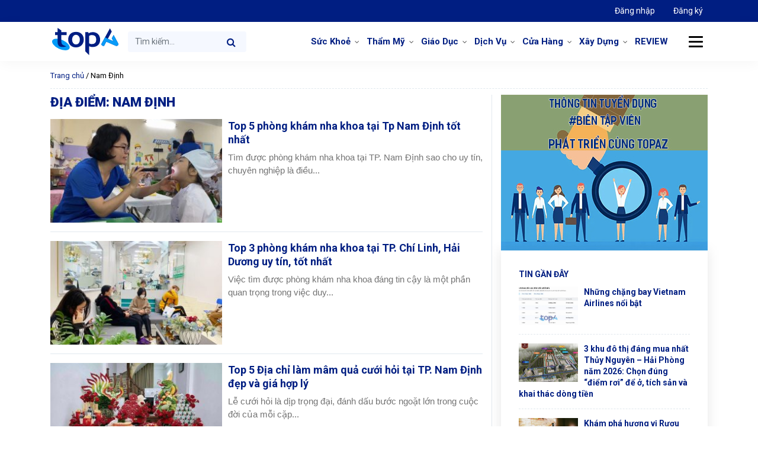

--- FILE ---
content_type: text/html; charset=UTF-8
request_url: https://topaz.vn/dia-diem/nam-dinh
body_size: 13018
content:
<!doctype html><html lang="vi"><head><meta charset="UTF-8"><meta name="viewport" content="width=device-width, initial-scale=1"><meta name="p:domain_verify" content="4cf3b20325b6058c70ebdaf9299f2a93"/><link rel="icon" href="https://topaz.vn/wp-content/themes/topaz/images/favicon.png"/><link rel="apple-touch-icon-precomposed" href="https://topaz.vn/wp-content/themes/topaz/images/favicon.png"/><link rel="profile" href="https://gmpg.org/xfn/11"><meta name='robots' content='index, follow, max-image-preview:large, max-snippet:-1, max-video-preview:-1' /><style>img:is([sizes="auto" i],[sizes^="auto," i]){contain-intrinsic-size:3000px 1500px}</style><title>Xếp hạng Top 5 10 TopList tại Nam Định uy tín nhất - topAZ Review</title><link rel="stylesheet" href="https://topaz.vn/wp-content/cache/min/1/d6fef97611104771b3788ee28733dfac.css" data-minify="1" /><link rel="canonical" href="https://topaz.vn/dia-diem/nam-dinh" /><link rel="next" href="https://topaz.vn/dia-diem/nam-dinh/page/2" /><meta property="og:locale" content="vi_VN" /><meta property="og:type" content="article" /><meta property="og:title" content="Lưu trữ Nam Định" /><meta property="og:url" content="https://topaz.vn/dia-diem/nam-dinh" /><meta property="og:site_name" content="topAZ Review" /><meta property="og:image" content="https://topaz.vn/wp-content/uploads/2021/11/anh-nen-trang-chu-topaz.jpg" /><meta property="og:image:width" content="758" /><meta property="og:image:height" content="388" /><meta property="og:image:type" content="image/jpeg" /><meta name="twitter:card" content="summary_large_image" /><meta name="twitter:site" content="@TopazReviews" /> <script type="application/ld+json" class="yoast-schema-graph">{"@context":"https://schema.org","@graph":[{"@type":"CollectionPage","@id":"https://topaz.vn/dia-diem/nam-dinh","url":"https://topaz.vn/dia-diem/nam-dinh","name":"Xếp hạng Top 5 10 TopList tại Nam Định uy tín nhất - topAZ Review","isPartOf":{"@id":"/#website"},"primaryImageOfPage":{"@id":"https://topaz.vn/dia-diem/nam-dinh#primaryimage"},"image":{"@id":"https://topaz.vn/dia-diem/nam-dinh#primaryimage"},"thumbnailUrl":"https://topaz.vn/wp-content/uploads/2023/08/1692254744-phong-kham-nha-khoa-tai-tp-nam-dinh.jpg","breadcrumb":{"@id":"https://topaz.vn/dia-diem/nam-dinh#breadcrumb"},"inLanguage":"vi"},{"@type":"ImageObject","inLanguage":"vi","@id":"https://topaz.vn/dia-diem/nam-dinh#primaryimage","url":"https://topaz.vn/wp-content/uploads/2023/08/1692254744-phong-kham-nha-khoa-tai-tp-nam-dinh.jpg","contentUrl":"https://topaz.vn/wp-content/uploads/2023/08/1692254744-phong-kham-nha-khoa-tai-tp-nam-dinh.jpg","width":640,"height":480},{"@type":"BreadcrumbList","@id":"https://topaz.vn/dia-diem/nam-dinh#breadcrumb","itemListElement":[{"@type":"ListItem","position":1,"name":"Trang chủ","item":"https://topaz.vn/"},{"@type":"ListItem","position":2,"name":"Nam Định"}]},{"@type":"WebSite","@id":"/#website","url":"/","name":"topAZ Review","description":"Đánh giá và xếp hạng TOP uy tín số 1 Việt Nam","publisher":{"@id":"/#organization"},"alternateName":"topAZ VN","potentialAction":[{"@type":"SearchAction","target":{"@type":"EntryPoint","urlTemplate":"/?s={search_term_string}"},"query-input":{"@type":"PropertyValueSpecification","valueRequired":true,"valueName":"search_term_string"}}],"inLanguage":"vi"},{"@type":"Organization","@id":"/#organization","name":"topAZ Review","alternateName":"topAZ VN","url":"/","logo":{"@type":"ImageObject","inLanguage":"vi","@id":"/#/schema/logo/image/","url":"https://topaz.vn/wp-content/uploads/2021/12/logo-seo-topaz.jpg","contentUrl":"https://topaz.vn/wp-content/uploads/2021/12/logo-seo-topaz.jpg","width":500,"height":379,"caption":"topAZ Review"},"image":{"@id":"/#/schema/logo/image/"},"sameAs":["https://www.facebook.com/topazreviews","https://x.com/TopazReviews"],"publishingPrinciples":"https://topaz.vn/chinh-sach-bien-tap-tieu-chuan","ethicsPolicy":"https://topaz.vn/chinh-sach-dao-duc","diversityPolicy":"https://topaz.vn/cau-truc-thanh-phan-phan-tich-bai-danh-gia","diversityStaffingReport":"https://topaz.vn/doi-ngu-nhan-su"}]}</script> <style id='classic-theme-styles-inline-css' type='text/css'>
/*! This file is auto-generated */
.wp-block-button__link{color:#fff;background-color:#32373c;border-radius:9999px;box-shadow:none;text-decoration:none;padding:calc(.667em + 2px) calc(1.333em + 2px);font-size:1.125em}.wp-block-file__button{background:#32373c;color:#fff;text-decoration:none}</style><style id='global-styles-inline-css' type='text/css'>:root{--wp--preset--aspect-ratio--square:1;--wp--preset--aspect-ratio--4-3:4/3;--wp--preset--aspect-ratio--3-4:3/4;--wp--preset--aspect-ratio--3-2:3/2;--wp--preset--aspect-ratio--2-3:2/3;--wp--preset--aspect-ratio--16-9:16/9;--wp--preset--aspect-ratio--9-16:9/16;--wp--preset--color--black:#000;--wp--preset--color--cyan-bluish-gray:#abb8c3;--wp--preset--color--white:#fff;--wp--preset--color--pale-pink:#f78da7;--wp--preset--color--vivid-red:#cf2e2e;--wp--preset--color--luminous-vivid-orange:#ff6900;--wp--preset--color--luminous-vivid-amber:#fcb900;--wp--preset--color--light-green-cyan:#7bdcb5;--wp--preset--color--vivid-green-cyan:#00d084;--wp--preset--color--pale-cyan-blue:#8ed1fc;--wp--preset--color--vivid-cyan-blue:#0693e3;--wp--preset--color--vivid-purple:#9b51e0;--wp--preset--gradient--vivid-cyan-blue-to-vivid-purple:linear-gradient(135deg,rgba(6,147,227,1) 0%,rgb(155,81,224) 100%);--wp--preset--gradient--light-green-cyan-to-vivid-green-cyan:linear-gradient(135deg,rgb(122,220,180) 0%,rgb(0,208,130) 100%);--wp--preset--gradient--luminous-vivid-amber-to-luminous-vivid-orange:linear-gradient(135deg,rgba(252,185,0,1) 0%,rgba(255,105,0,1) 100%);--wp--preset--gradient--luminous-vivid-orange-to-vivid-red:linear-gradient(135deg,rgba(255,105,0,1) 0%,rgb(207,46,46) 100%);--wp--preset--gradient--very-light-gray-to-cyan-bluish-gray:linear-gradient(135deg,rgb(238,238,238) 0%,rgb(169,184,195) 100%);--wp--preset--gradient--cool-to-warm-spectrum:linear-gradient(135deg,rgb(74,234,220) 0%,rgb(151,120,209) 20%,rgb(207,42,186) 40%,rgb(238,44,130) 60%,rgb(251,105,98) 80%,rgb(254,248,76) 100%);--wp--preset--gradient--blush-light-purple:linear-gradient(135deg,rgb(255,206,236) 0%,rgb(152,150,240) 100%);--wp--preset--gradient--blush-bordeaux:linear-gradient(135deg,rgb(254,205,165) 0%,rgb(254,45,45) 50%,rgb(107,0,62) 100%);--wp--preset--gradient--luminous-dusk:linear-gradient(135deg,rgb(255,203,112) 0%,rgb(199,81,192) 50%,rgb(65,88,208) 100%);--wp--preset--gradient--pale-ocean:linear-gradient(135deg,rgb(255,245,203) 0%,rgb(182,227,212) 50%,rgb(51,167,181) 100%);--wp--preset--gradient--electric-grass:linear-gradient(135deg,rgb(202,248,128) 0%,rgb(113,206,126) 100%);--wp--preset--gradient--midnight:linear-gradient(135deg,rgb(2,3,129) 0%,rgb(40,116,252) 100%);--wp--preset--font-size--small:13px;--wp--preset--font-size--medium:20px;--wp--preset--font-size--large:36px;--wp--preset--font-size--x-large:42px;--wp--preset--spacing--20:.44rem;--wp--preset--spacing--30:.67rem;--wp--preset--spacing--40:1rem;--wp--preset--spacing--50:1.5rem;--wp--preset--spacing--60:2.25rem;--wp--preset--spacing--70:3.38rem;--wp--preset--spacing--80:5.06rem;--wp--preset--shadow--natural:6px 6px 9px rgba(0,0,0,.2);--wp--preset--shadow--deep:12px 12px 50px rgba(0,0,0,.4);--wp--preset--shadow--sharp:6px 6px 0 rgba(0,0,0,.2);--wp--preset--shadow--outlined:6px 6px 0 -3px rgba(255,255,255,1),6px 6px rgba(0,0,0,1);--wp--preset--shadow--crisp:6px 6px 0 rgba(0,0,0,1)}:where(.is-layout-flex){gap:.5em}:where(.is-layout-grid){gap:.5em}body .is-layout-flex{display:flex}.is-layout-flex{flex-wrap:wrap;align-items:center}.is-layout-flex>:is(*,div){margin:0}body .is-layout-grid{display:grid}.is-layout-grid>:is(*,div){margin:0}:where(.wp-block-columns.is-layout-flex){gap:2em}:where(.wp-block-columns.is-layout-grid){gap:2em}:where(.wp-block-post-template.is-layout-flex){gap:1.25em}:where(.wp-block-post-template.is-layout-grid){gap:1.25em}.has-black-color{color:var(--wp--preset--color--black)!important}.has-cyan-bluish-gray-color{color:var(--wp--preset--color--cyan-bluish-gray)!important}.has-white-color{color:var(--wp--preset--color--white)!important}.has-pale-pink-color{color:var(--wp--preset--color--pale-pink)!important}.has-vivid-red-color{color:var(--wp--preset--color--vivid-red)!important}.has-luminous-vivid-orange-color{color:var(--wp--preset--color--luminous-vivid-orange)!important}.has-luminous-vivid-amber-color{color:var(--wp--preset--color--luminous-vivid-amber)!important}.has-light-green-cyan-color{color:var(--wp--preset--color--light-green-cyan)!important}.has-vivid-green-cyan-color{color:var(--wp--preset--color--vivid-green-cyan)!important}.has-pale-cyan-blue-color{color:var(--wp--preset--color--pale-cyan-blue)!important}.has-vivid-cyan-blue-color{color:var(--wp--preset--color--vivid-cyan-blue)!important}.has-vivid-purple-color{color:var(--wp--preset--color--vivid-purple)!important}.has-black-background-color{background-color:var(--wp--preset--color--black)!important}.has-cyan-bluish-gray-background-color{background-color:var(--wp--preset--color--cyan-bluish-gray)!important}.has-white-background-color{background-color:var(--wp--preset--color--white)!important}.has-pale-pink-background-color{background-color:var(--wp--preset--color--pale-pink)!important}.has-vivid-red-background-color{background-color:var(--wp--preset--color--vivid-red)!important}.has-luminous-vivid-orange-background-color{background-color:var(--wp--preset--color--luminous-vivid-orange)!important}.has-luminous-vivid-amber-background-color{background-color:var(--wp--preset--color--luminous-vivid-amber)!important}.has-light-green-cyan-background-color{background-color:var(--wp--preset--color--light-green-cyan)!important}.has-vivid-green-cyan-background-color{background-color:var(--wp--preset--color--vivid-green-cyan)!important}.has-pale-cyan-blue-background-color{background-color:var(--wp--preset--color--pale-cyan-blue)!important}.has-vivid-cyan-blue-background-color{background-color:var(--wp--preset--color--vivid-cyan-blue)!important}.has-vivid-purple-background-color{background-color:var(--wp--preset--color--vivid-purple)!important}.has-black-border-color{border-color:var(--wp--preset--color--black)!important}.has-cyan-bluish-gray-border-color{border-color:var(--wp--preset--color--cyan-bluish-gray)!important}.has-white-border-color{border-color:var(--wp--preset--color--white)!important}.has-pale-pink-border-color{border-color:var(--wp--preset--color--pale-pink)!important}.has-vivid-red-border-color{border-color:var(--wp--preset--color--vivid-red)!important}.has-luminous-vivid-orange-border-color{border-color:var(--wp--preset--color--luminous-vivid-orange)!important}.has-luminous-vivid-amber-border-color{border-color:var(--wp--preset--color--luminous-vivid-amber)!important}.has-light-green-cyan-border-color{border-color:var(--wp--preset--color--light-green-cyan)!important}.has-vivid-green-cyan-border-color{border-color:var(--wp--preset--color--vivid-green-cyan)!important}.has-pale-cyan-blue-border-color{border-color:var(--wp--preset--color--pale-cyan-blue)!important}.has-vivid-cyan-blue-border-color{border-color:var(--wp--preset--color--vivid-cyan-blue)!important}.has-vivid-purple-border-color{border-color:var(--wp--preset--color--vivid-purple)!important}.has-vivid-cyan-blue-to-vivid-purple-gradient-background{background:var(--wp--preset--gradient--vivid-cyan-blue-to-vivid-purple)!important}.has-light-green-cyan-to-vivid-green-cyan-gradient-background{background:var(--wp--preset--gradient--light-green-cyan-to-vivid-green-cyan)!important}.has-luminous-vivid-amber-to-luminous-vivid-orange-gradient-background{background:var(--wp--preset--gradient--luminous-vivid-amber-to-luminous-vivid-orange)!important}.has-luminous-vivid-orange-to-vivid-red-gradient-background{background:var(--wp--preset--gradient--luminous-vivid-orange-to-vivid-red)!important}.has-very-light-gray-to-cyan-bluish-gray-gradient-background{background:var(--wp--preset--gradient--very-light-gray-to-cyan-bluish-gray)!important}.has-cool-to-warm-spectrum-gradient-background{background:var(--wp--preset--gradient--cool-to-warm-spectrum)!important}.has-blush-light-purple-gradient-background{background:var(--wp--preset--gradient--blush-light-purple)!important}.has-blush-bordeaux-gradient-background{background:var(--wp--preset--gradient--blush-bordeaux)!important}.has-luminous-dusk-gradient-background{background:var(--wp--preset--gradient--luminous-dusk)!important}.has-pale-ocean-gradient-background{background:var(--wp--preset--gradient--pale-ocean)!important}.has-electric-grass-gradient-background{background:var(--wp--preset--gradient--electric-grass)!important}.has-midnight-gradient-background{background:var(--wp--preset--gradient--midnight)!important}.has-small-font-size{font-size:var(--wp--preset--font-size--small)!important}.has-medium-font-size{font-size:var(--wp--preset--font-size--medium)!important}.has-large-font-size{font-size:var(--wp--preset--font-size--large)!important}.has-x-large-font-size{font-size:var(--wp--preset--font-size--x-large)!important}:where(.wp-block-post-template.is-layout-flex){gap:1.25em}:where(.wp-block-post-template.is-layout-grid){gap:1.25em}:where(.wp-block-columns.is-layout-flex){gap:2em}:where(.wp-block-columns.is-layout-grid){gap:2em}:root :where(.wp-block-pullquote){font-size:1.5em;line-height:1.6}</style><style id='akismet-widget-style-inline-css' type='text/css'>.a-stats{--akismet-color-mid-green:#357b49;--akismet-color-white:#fff;--akismet-color-light-grey:#f6f7f7;max-width:350px;width:auto}.a-stats *{all:unset;box-sizing:border-box}.a-stats strong{font-weight:600}.a-stats a.a-stats__link,.a-stats a.a-stats__link:visited,.a-stats a.a-stats__link:active{background:var(--akismet-color-mid-green);border:none;box-shadow:none;border-radius:8px;color:var(--akismet-color-white);cursor:pointer;display:block;font-family:-apple-system,BlinkMacSystemFont,'Segoe UI','Roboto','Oxygen-Sans','Ubuntu','Cantarell','Helvetica Neue',sans-serif;font-weight:500;padding:12px;text-align:center;text-decoration:none;transition:all 0.2s ease}.widget .a-stats a.a-stats__link:focus{background:var(--akismet-color-mid-green);color:var(--akismet-color-white);text-decoration:none}.a-stats a.a-stats__link:hover{filter:brightness(110%);box-shadow:0 4px 12px rgba(0,0,0,.06),0 0 2px rgba(0,0,0,.16)}.a-stats .count{color:var(--akismet-color-white);display:block;font-size:1.5em;line-height:1.4;padding:0 13px;white-space:nowrap}</style>  <script type="text/javascript" id="loadmore-js-extra">/* <![CDATA[ */ var loadmore_params = {"ajaxurl":"https:\/\/topaz.vn\/wp-admin\/admin-ajax.php","posts":"{\"location\":\"nam-dinh\",\"error\":\"\",\"m\":\"\",\"p\":0,\"post_parent\":\"\",\"subpost\":\"\",\"subpost_id\":\"\",\"attachment\":\"\",\"attachment_id\":0,\"name\":\"\",\"pagename\":\"\",\"page_id\":0,\"second\":\"\",\"minute\":\"\",\"hour\":\"\",\"day\":0,\"monthnum\":0,\"year\":0,\"w\":0,\"category_name\":\"\",\"tag\":\"\",\"cat\":\"\",\"tag_id\":\"\",\"author\":\"\",\"author_name\":\"\",\"feed\":\"\",\"tb\":\"\",\"paged\":0,\"meta_key\":\"\",\"meta_value\":\"\",\"preview\":\"\",\"s\":\"\",\"sentence\":\"\",\"title\":\"\",\"fields\":\"all\",\"menu_order\":\"\",\"embed\":\"\",\"category__in\":[],\"category__not_in\":[],\"category__and\":[],\"post__in\":[],\"post__not_in\":[],\"post_name__in\":[],\"tag__in\":[],\"tag__not_in\":[],\"tag__and\":[],\"tag_slug__in\":[],\"tag_slug__and\":[],\"post_parent__in\":[],\"post_parent__not_in\":[],\"author__in\":[],\"author__not_in\":[],\"search_columns\":[],\"ignore_sticky_posts\":false,\"suppress_filters\":false,\"cache_results\":true,\"update_post_term_cache\":true,\"update_menu_item_cache\":false,\"lazy_load_term_meta\":true,\"update_post_meta_cache\":true,\"post_type\":\"\",\"posts_per_page\":12,\"nopaging\":false,\"comments_per_page\":\"50\",\"no_found_rows\":false,\"taxonomy\":\"location\",\"term\":\"nam-dinh\",\"order\":\"DESC\"}","current_page":"1","max_page":"2"}; /* ]]> */</script>  <link rel="https://api.w.org/" href="https://topaz.vn/wp-json/" /><link rel="alternate" title="JSON" type="application/json" href="https://topaz.vn/wp-json/wp/v2/locations/163" /><link rel="dns-prefetch" href="https://fonts.gstatic.com"><link rel="preconnect" href="https://fonts.gstatic.com" crossorigin="anonymous"><link rel="preload" href="https://fonts.googleapis.com/css?family=Roboto%3A300%2C400%2C400i%2C500%2C700%2C700i%2C900&#038;subset=vietnamese" as="fetch" crossorigin="anonymous">  <link rel="icon" href="https://topaz.vn/wp-content/uploads/2024/05/cropped-favicon-32x32.png" sizes="32x32" /><link rel="icon" href="https://topaz.vn/wp-content/uploads/2024/05/cropped-favicon-192x192.png" sizes="192x192" /><link rel="apple-touch-icon" href="https://topaz.vn/wp-content/uploads/2024/05/cropped-favicon-180x180.png" /><meta name="msapplication-TileImage" content="https://topaz.vn/wp-content/uploads/2024/05/cropped-favicon-270x270.png" /> <noscript><style id="rocket-lazyload-nojs-css">.rll-youtube-player,[data-lazy-src]{display:none!important}</style></noscript>  <script>(function(w,d,s,l,i){w[l]=w[l]||[];w[l].push({'gtm.start':
new Date().getTime(),event:'gtm.js'});var f=d.getElementsByTagName(s)[0],
j=d.createElement(s),dl=l!='dataLayer'?'&l='+l:'';j.async=true;j.src=
'https://www.googletagmanager.com/gtm.js?id='+i+dl;f.parentNode.insertBefore(j,f);
})(window,document,'script','dataLayer','GTM-KCB34Q7Q');</script> </head><body class="archive tax-location term-nam-dinh term-163 wp-theme-topaz hfeed no-sidebar"> <noscript><iframe src="https://www.googletagmanager.com/ns.html?id=GTM-KCB34Q7Q" height="0" width="0" style="display:none;visibility:hidden"></iframe></noscript><header class="page-header" id="page-header"><nav class="navbar navbar-expand top-nav"><div class="container"><ul class="nav navbar-nav ml-auto"><li class="nav-item active"> <a class="nav-link" href="https://doanhnghiep.topaz.vn" target="_blank"> Đăng nhập </a></li><li class="nav-item"> <a class="nav-link" href="https://doanhnghiep.topaz.vn/register" target="_blank"> Đăng ký </a></li></ul></div></nav><nav class="navbar navbar-expand-md primary-nav" id="primary-nav"><div class="container"> <a class="navbar-brand" href="https://topaz.vn"> topAZ Review </a><form class="form-inline search-form search-form-mobile d-block d-sm-none d-md-none" method="GET" action="https://topaz.vn"> <input name="s" class="form-control " type="text" placeholder="Tìm kiếm..."> <button class="btn btn-search" type="submit"> <i class="fa fa-search" aria-hidden="true"></i> </button></form> <button class="navbar-toggler d-lg-none" type="button" data-toggle="collapse" data-target="#primary-nav-collapse" aria-controls="primary-nav-collapse" aria-expanded="false" aria-label="Toggle navigation"> <span class="navbar-toggler-icon"> </span> </button><div class="collapse navbar-collapse" id="primary-nav-collapse"><form class="form-inline search-form" method="GET" action="https://topaz.vn"> <input name="s" class="form-control " type="text" placeholder="Tìm kiếm..."> <button class="btn btn-search" type="submit"> <i class="fa fa-search" aria-hidden="true"></i> </button></form><ul id="menu-menu-danh-muc" class="navbar-nav ml-auto "><li id="menu-item-18416" class="menu-item menu-item-type-custom menu-item-object-custom menu-item-has-children menu-item-18416 nav-item dropdown"><a href="https://topaz.vn/chu-de-toplist/suc-khoe" class="nav-link dropdown-toggle" data-toggle="dropdown">Sức Khoẻ</a><div class="dropdown-menu"> <a href="https://topaz.vn/chu-de-toplist/suc-khoe/nha-thuoc" class="dropdown-item menu-item menu-item-type-custom menu-item-object-custom menu-item-18417">Nhà Thuốc</a><a href="https://topaz.vn/chu-de-toplist/suc-khoe/nha-khoa" class="dropdown-item menu-item menu-item-type-custom menu-item-object-custom menu-item-18418">Nha Khoa</a><a href="https://topaz.vn/chu-de-toplist/suc-khoe/phong-kham" class="dropdown-item menu-item menu-item-type-custom menu-item-object-custom menu-item-18436">Phòng Khám</a></div><li id="menu-item-18419" class="menu-item menu-item-type-custom menu-item-object-custom menu-item-has-children menu-item-18419 nav-item dropdown"><a href="https://topaz.vn/chu-de-toplist/tham-my" class="nav-link dropdown-toggle" data-toggle="dropdown">Thẩm Mỹ</a><div class="dropdown-menu"> <a href="https://topaz.vn/chu-de-toplist/tham-my/nang-mui" class="dropdown-item menu-item menu-item-type-custom menu-item-object-custom menu-item-18420">Nâng Mũi</a><a href="https://topaz.vn/chu-de-toplist/tham-my/nang-nguc" class="dropdown-item menu-item menu-item-type-custom menu-item-object-custom menu-item-18421">Nâng Ngực</a><a href="https://topaz.vn/chu-de-toplist/tham-my/nhan-mi" class="dropdown-item menu-item menu-item-type-custom menu-item-object-custom menu-item-18422">Nhấn Mí</a></div><li id="menu-item-18423" class="menu-item menu-item-type-custom menu-item-object-custom menu-item-has-children menu-item-18423 nav-item dropdown"><a href="https://topaz.vn/chu-de-toplist/giao-duc" class="nav-link dropdown-toggle" data-toggle="dropdown">Giáo Dục</a><div class="dropdown-menu"> <a href="https://topaz.vn/chu-de-toplist/giao-duc/trung-tam-ngoai-ngu" class="dropdown-item menu-item menu-item-type-custom menu-item-object-custom menu-item-18424">Trung Tâm Ngoại Ngữ</a><a href="https://topaz.vn/chu-de-toplist/giao-duc/du-hoc" class="dropdown-item menu-item menu-item-type-custom menu-item-object-custom menu-item-18425">Du Học</a><a href="https://topaz.vn/chu-de-toplist/giao-duc/day-nghe" class="dropdown-item menu-item menu-item-type-custom menu-item-object-custom menu-item-18426">Dạy Nghề</a><a href="https://topaz.vn/chu-de-toplist/giao-duc/trung-tam-gia-su" class="dropdown-item menu-item menu-item-type-custom menu-item-object-custom menu-item-18427">Trung Tâm Gia Sư</a></div><li id="menu-item-18428" class="menu-item menu-item-type-custom menu-item-object-custom menu-item-has-children menu-item-18428 nav-item dropdown"><a href="https://topaz.vn/chu-de-toplist/dich-vu" class="nav-link dropdown-toggle" data-toggle="dropdown">Dịch Vụ</a><div class="dropdown-menu"> <a href="https://topaz.vn/chu-de-toplist/dich-vu/van-tai" class="dropdown-item menu-item menu-item-type-custom menu-item-object-custom menu-item-18738">Vận Tải</a><a href="https://topaz.vn/chu-de-toplist/dich-vu/ve-sinh" class="dropdown-item menu-item menu-item-type-custom menu-item-object-custom menu-item-23928">Vệ Sinh</a><a href="https://topaz.vn/chu-de-toplist/dich-vu/in-an-quang-cao" class="dropdown-item menu-item menu-item-type-custom menu-item-object-custom menu-item-24268">In Ấn &#038; Quảng Cáo</a><a href="https://topaz.vn/chu-de-toplist/dich-vu/chup-anh-quay-phim" class="dropdown-item menu-item menu-item-type-custom menu-item-object-custom menu-item-25806">Chụp Ảnh &#038; Quay Phim</a><a href="https://topaz.vn/chu-de-toplist/dich-vu/dich-thuat" class="dropdown-item menu-item menu-item-type-custom menu-item-object-custom menu-item-18429">Dịch Thuật</a><a href="https://topaz.vn/chu-de-toplist/dich-vu/may-tinh-may-in" class="dropdown-item menu-item menu-item-type-custom menu-item-object-custom menu-item-18474">Máy tính &#8211; Máy in</a><a href="https://topaz.vn/chu-de-toplist/dich-vu/cham-soc-xe" class="dropdown-item menu-item menu-item-type-custom menu-item-object-custom menu-item-18430">Chăm Sóc Xe</a></div><li id="menu-item-18432" class="menu-item menu-item-type-custom menu-item-object-custom menu-item-has-children menu-item-18432 nav-item dropdown"><a href="https://topaz.vn/chu-de-toplist/cua-hang" class="nav-link dropdown-toggle" data-toggle="dropdown">Cửa Hàng</a><div class="dropdown-menu"> <a href="https://topaz.vn/chu-de-toplist/cua-hang/thoi-trang" class="dropdown-item menu-item menu-item-type-custom menu-item-object-custom menu-item-18433">Thời Trang</a><a href="https://topaz.vn/chu-de-toplist/cua-hang/shop-hoa" class="dropdown-item menu-item menu-item-type-custom menu-item-object-custom menu-item-18434">Shop Hoa</a><a href="https://topaz.vn/chu-de-toplist/nganh-xay-dung/trang-tri-noi-that" class="dropdown-item menu-item menu-item-type-custom menu-item-object-custom menu-item-18435">Trang Trí Nội Thất</a><a href="https://topaz.vn/chu-de-toplist/cua-hang/thu-cung" class="dropdown-item menu-item menu-item-type-custom menu-item-object-custom menu-item-18431">Thú Cưng</a></div><li id="menu-item-38109" class="menu-item menu-item-type-custom menu-item-object-custom menu-item-has-children menu-item-38109 nav-item dropdown"><a href="https://topaz.vn/chu-de-toplist/nganh-xay-dung" class="nav-link dropdown-toggle" data-toggle="dropdown">Xây Dựng</a><div class="dropdown-menu"> <a href="https://topaz.vn/chu-de-toplist/nganh-xay-dung/trang-tri-noi-that" class="dropdown-item menu-item menu-item-type-custom menu-item-object-custom menu-item-38110">Trang Trí Nội Thất</a></div><li id="menu-item-17808" class="menu-item menu-item-type-custom menu-item-object-custom menu-item-17808 nav-item"><a href="https://topaz.vn/review" class="nav-link">REVIEW</a></ul></div> <button class="btn btn-menu-cat"> <span class="icon-line"></span> </button><div class="mega-wrap"><div class="row"><div class="col-md-2 col-6 widget"><div class="widget-title"><a href="https://topaz.vn/chuyen-muc/cham-soc-da">Chăm Sóc Da</a></div><div class="widget-content"><ul class=''><li class=''><a href='https://topaz.vn/chuyen-muc/cham-soc-da/da-mun'>Da Mụn</a></li><li class=''><a href='https://topaz.vn/chuyen-muc/cham-soc-da/kem-tri-seo'>Kem Trị Sẹo</a></li><li class=''><a href='https://topaz.vn/chuyen-muc/cham-soc-da/nuoc-hoa-hong'>Nước Hoa Hồng</a></li><li class=''><a href='https://topaz.vn/chuyen-muc/cham-soc-da/nuoc-tay-trang'>Nước Tẩy Trang</a></li><li class=''><a href='https://topaz.vn/chuyen-muc/cham-soc-da/son-duong-moi'>Son Dưỡng Môi</a></li><li class=''><a href='https://topaz.vn/chuyen-muc/cham-soc-da/sua-rua-mat'>Sữa Rửa Mặt</a></li><li class=''><a href='https://topaz.vn/chuyen-muc/cham-soc-da/tay-te-bao-chet'>Tẩy Tế Bào Chết</a></li><li class=''><a href='https://topaz.vn/chuyen-muc/cham-soc-da/xit-khoang'>Xịt Khoáng</a></li></ul></div></div><div class="col-md-2 col-6 widget"><div class="widget-title"><a href="https://topaz.vn/chuyen-muc/me-be">Mẹ và Bé</a></div><div class="widget-content"><ul class=''><li class=''><a href='https://topaz.vn/chuyen-muc/me-be/sua-cho-tre'>Sữa Cho Trẻ</a></li></ul></div></div><div class="col-md-2 col-6 widget"><div class="widget-title"><a href="https://topaz.vn/chuyen-muc/cham-soc-toc">Chăm Sóc Tóc</a></div><div class="widget-content"><ul class=''></ul></div></div><div class="col-md-2 col-6 widget"><div class="widget-title"><a href="https://topaz.vn/chuyen-muc/do-gia-dung">Đồ Gia Dụng</a></div><div class="widget-content"><ul class=''></ul></div></div><div class="col-md-2 col-6 widget"><div class="widget-title"><a href="https://topaz.vn/chuyen-muc/thiet-bi-y-te">Thiết Bị Y Tế</a></div><div class="widget-content"><ul class=''></ul></div></div><div class="col-md-2 col-6 widget"><div class="widget-title"><a href="https://topaz.vn/chuyen-muc/che-do-dinh-duong">Chế Độ Dinh Dưỡng</a></div><div class="widget-content"><ul class=''></ul></div></div></div></div></div></nav></header><main class="page-content"><div class="container"><nav class="breadcrumb" id="breadcrumbs"><span><span><a href="https://topaz.vn/">Trang chủ</a></span> / <span class="breadcrumb_last" aria-current="page">Nam Định</span></span></nav><div class="row page-container"><div class="col-md-8"><h1 class="page-title">Địa điểm: <span>Nam Định</span></h1><div class="list-post-cat"><div class="post"> <a href="https://topaz.vn/toplist/phong-kham-nha-khoa-tai-tp-nam-dinh" class="post-thumbnail" title="Top 5 phòng khám nha khoa tại Tp Nam Định tốt nhất"> <img width="285" height="182" src="data:image/svg+xml,%3Csvg%20xmlns='http://www.w3.org/2000/svg'%20viewBox='0%200%20285%20182'%3E%3C/svg%3E" class="attachment-thumbnail size-thumbnail wp-post-image" alt="" decoding="async" fetchpriority="high" data-lazy-src="https://topaz.vn/wp-content/uploads/2023/08/1692254744-phong-kham-nha-khoa-tai-tp-nam-dinh-285x182.jpg" /><noscript><img width="285" height="182" src="https://topaz.vn/wp-content/uploads/2023/08/1692254744-phong-kham-nha-khoa-tai-tp-nam-dinh-285x182.jpg" class="attachment-thumbnail size-thumbnail wp-post-image" alt="" decoding="async" fetchpriority="high" /></noscript> </a><h2 class="post-title"> <a href="https://topaz.vn/toplist/phong-kham-nha-khoa-tai-tp-nam-dinh"> Top 5 phòng khám nha khoa tại Tp Nam Định tốt nhất </a></h2><p class="post-excerpt"> Tìm được phòng khám nha khoa tại TP. Nam Định sao cho uy tín, chuyên nghiệp là điều...</p></div><div class="post"> <a href="https://topaz.vn/toplist/phong-kham-nha-khoa-tai-tp-chi-linh-hai-duong" class="post-thumbnail" title="Top 3 phòng khám nha khoa tại TP. Chí Linh, Hải Dương uy tín, tốt nhất"> <img width="285" height="182" src="data:image/svg+xml,%3Csvg%20xmlns='http://www.w3.org/2000/svg'%20viewBox='0%200%20285%20182'%3E%3C/svg%3E" class="attachment-thumbnail size-thumbnail wp-post-image" alt="" decoding="async" data-lazy-src="https://topaz.vn/wp-content/uploads/2023/08/1692264162-phong-kham-nha-khoa-tai-tp-chi-linh-hai-duong-285x182.jpg" /><noscript><img width="285" height="182" src="https://topaz.vn/wp-content/uploads/2023/08/1692264162-phong-kham-nha-khoa-tai-tp-chi-linh-hai-duong-285x182.jpg" class="attachment-thumbnail size-thumbnail wp-post-image" alt="" decoding="async" /></noscript> </a><h2 class="post-title"> <a href="https://topaz.vn/toplist/phong-kham-nha-khoa-tai-tp-chi-linh-hai-duong"> Top 3 phòng khám nha khoa tại TP. Chí Linh, Hải Dương uy tín, tốt nhất </a></h2><p class="post-excerpt"> Việc tìm được phòng khám nha khoa đáng tin cậy là một phần quan trọng trong việc duy...</p></div><div class="post"> <a href="https://topaz.vn/toplist/dia-chi-lam-mam-qua-cuoi-hoi-tai-tp-nam-dinh" class="post-thumbnail" title="Top 5 Địa chỉ làm mâm quả cưới hỏi tại TP. Nam Định đẹp và giá hợp lý"> <img width="285" height="182" src="data:image/svg+xml,%3Csvg%20xmlns='http://www.w3.org/2000/svg'%20viewBox='0%200%20285%20182'%3E%3C/svg%3E" class="attachment-thumbnail size-thumbnail wp-post-image" alt="" decoding="async" data-lazy-src="https://topaz.vn/wp-content/uploads/2025/01/top-5-dia-chi-lam-mam-qua-cuoi-hoi-tai-tp-nam-dinh-dep-va-gia-hop-ly-1737442466547-285x182.jpg" /><noscript><img width="285" height="182" src="https://topaz.vn/wp-content/uploads/2025/01/top-5-dia-chi-lam-mam-qua-cuoi-hoi-tai-tp-nam-dinh-dep-va-gia-hop-ly-1737442466547-285x182.jpg" class="attachment-thumbnail size-thumbnail wp-post-image" alt="" decoding="async" /></noscript> </a><h2 class="post-title"> <a href="https://topaz.vn/toplist/dia-chi-lam-mam-qua-cuoi-hoi-tai-tp-nam-dinh"> Top 5 Địa chỉ làm mâm quả cưới hỏi tại TP. Nam Định đẹp và giá hợp lý </a></h2><p class="post-excerpt"> Lễ cưới hỏi là dịp trọng đại, đánh dấu bước ngoặt lớn trong cuộc đời của mỗi cặp...</p></div><div class="post"> <a href="https://topaz.vn/toplist/cua-hang-cho-thue-ao-dai-cuoi-hoi-tai-tp-nam-dinh" class="post-thumbnail" title="Top 5 Cửa hàng cho thuê áo dài cưới hỏi tại TP. Nam Định đẹp, sang trọng"> <img width="285" height="182" src="data:image/svg+xml,%3Csvg%20xmlns='http://www.w3.org/2000/svg'%20viewBox='0%200%20285%20182'%3E%3C/svg%3E" class="attachment-thumbnail size-thumbnail wp-post-image" alt="" decoding="async" loading="lazy" data-lazy-src="https://topaz.vn/wp-content/uploads/2025/01/cua-hang-cho-thue-ao-dai-cuoi-hoi-tai-tp-nam-dinh-2-285x182.jpg" /><noscript><img width="285" height="182" src="https://topaz.vn/wp-content/uploads/2025/01/cua-hang-cho-thue-ao-dai-cuoi-hoi-tai-tp-nam-dinh-2-285x182.jpg" class="attachment-thumbnail size-thumbnail wp-post-image" alt="" decoding="async" loading="lazy" /></noscript> </a><h2 class="post-title"> <a href="https://topaz.vn/toplist/cua-hang-cho-thue-ao-dai-cuoi-hoi-tai-tp-nam-dinh"> Top 5 Cửa hàng cho thuê áo dài cưới hỏi tại TP. Nam Định đẹp, sang trọng </a></h2><p class="post-excerpt"> Các cửa hàng cho thuê áo dài cưới hỏi tại TP. Nam Định sở hữu nhiều mẫu thiết...</p></div><div class="post"> <a href="https://topaz.vn/toplist/cong-ty-xay-nha-tron-goi-tai-tp-nam-dinh" class="post-thumbnail" title="Top 3 Công ty xây nhà trọn gói tại TP. Nam Định tiến độ nhanh, giá hợp lý"> <img width="285" height="182" src="data:image/svg+xml,%3Csvg%20xmlns='http://www.w3.org/2000/svg'%20viewBox='0%200%20285%20182'%3E%3C/svg%3E" class="attachment-thumbnail size-thumbnail wp-post-image" alt="" decoding="async" loading="lazy" data-lazy-src="https://topaz.vn/wp-content/uploads/2024/12/cong-ty-xay-nha-tron-goi-tai-tp-nam-dinh-1734763628-285x182.jpg" /><noscript><img width="285" height="182" src="https://topaz.vn/wp-content/uploads/2024/12/cong-ty-xay-nha-tron-goi-tai-tp-nam-dinh-1734763628-285x182.jpg" class="attachment-thumbnail size-thumbnail wp-post-image" alt="" decoding="async" loading="lazy" /></noscript> </a><h2 class="post-title"> <a href="https://topaz.vn/toplist/cong-ty-xay-nha-tron-goi-tai-tp-nam-dinh"> Top 3 Công ty xây nhà trọn gói tại TP. Nam Định tiến độ nhanh, giá hợp lý </a></h2><p class="post-excerpt"> Các công ty xây nhà trọn gói tại TP. Nam Định mang đến dịch vụ xây dựng chất...</p></div><div class="post"> <a href="https://topaz.vn/toplist/tham-my-vien-tai-tp-nam-dinh" class="post-thumbnail" title="Top 5 Thẩm mỹ viện tại TP. Nam Định dịch vụ chất lượng"> <img width="285" height="182" src="data:image/svg+xml,%3Csvg%20xmlns='http://www.w3.org/2000/svg'%20viewBox='0%200%20285%20182'%3E%3C/svg%3E" class="attachment-thumbnail size-thumbnail wp-post-image" alt="" decoding="async" loading="lazy" data-lazy-src="https://topaz.vn/wp-content/uploads/2024/12/tham-my-vien-tai-tp-nam-dinh-1734675936-285x182.jpg" /><noscript><img width="285" height="182" src="https://topaz.vn/wp-content/uploads/2024/12/tham-my-vien-tai-tp-nam-dinh-1734675936-285x182.jpg" class="attachment-thumbnail size-thumbnail wp-post-image" alt="" decoding="async" loading="lazy" /></noscript> </a><h2 class="post-title"> <a href="https://topaz.vn/toplist/tham-my-vien-tai-tp-nam-dinh"> Top 5 Thẩm mỹ viện tại TP. Nam Định dịch vụ chất lượng </a></h2><p class="post-excerpt"> Tìm kiếm một địa chỉ thẩm mỹ uy tín là một nhu cầu thiết yếu của nhiều người...</p></div><div class="post"> <a href="https://topaz.vn/toplist/dia-chi-dat-hoa-vieng-dam-tang-o-tp-nam-dinh" class="post-thumbnail" title="Top 5 Địa chỉ đặt hoa viếng đám tang ở TP. Nam Định uy tín, giao nhanh"> <img width="285" height="182" src="data:image/svg+xml,%3Csvg%20xmlns='http://www.w3.org/2000/svg'%20viewBox='0%200%20285%20182'%3E%3C/svg%3E" class="attachment-thumbnail size-thumbnail wp-post-image" alt="" decoding="async" loading="lazy" data-lazy-src="https://topaz.vn/wp-content/uploads/2024/12/dia-chi-dat-hoa-vieng-dam-tang-o-tp-nam-dinh-1734487692-285x182.jpg" /><noscript><img width="285" height="182" src="https://topaz.vn/wp-content/uploads/2024/12/dia-chi-dat-hoa-vieng-dam-tang-o-tp-nam-dinh-1734487692-285x182.jpg" class="attachment-thumbnail size-thumbnail wp-post-image" alt="" decoding="async" loading="lazy" /></noscript> </a><h2 class="post-title"> <a href="https://topaz.vn/toplist/dia-chi-dat-hoa-vieng-dam-tang-o-tp-nam-dinh"> Top 5 Địa chỉ đặt hoa viếng đám tang ở TP. Nam Định uy tín, giao nhanh </a></h2><p class="post-excerpt"> Trong cuộc sống, việc tiễn đưa một người thân yêu ra đi là một thời khắc cần sự...</p></div><div class="post"> <a href="https://topaz.vn/toplist/shop-gio-trai-cay-tai-tp-nam-dinh" class="post-thumbnail" title="Top 5 Shop giỏ trái cây tại TP. Nam Định giao tận nơi, làm quà biếu ý nghĩa"> <img width="285" height="182" src="data:image/svg+xml,%3Csvg%20xmlns='http://www.w3.org/2000/svg'%20viewBox='0%200%20285%20182'%3E%3C/svg%3E" class="attachment-thumbnail size-thumbnail wp-post-image" alt="" decoding="async" loading="lazy" data-lazy-src="https://topaz.vn/wp-content/uploads/2024/12/top-5-shop-gio-trai-cay-tai-tp-nam-dinh-giao-tan-noi-lam-qua-bieu-y-nghia-1734399111-285x182.jpg" /><noscript><img width="285" height="182" src="https://topaz.vn/wp-content/uploads/2024/12/top-5-shop-gio-trai-cay-tai-tp-nam-dinh-giao-tan-noi-lam-qua-bieu-y-nghia-1734399111-285x182.jpg" class="attachment-thumbnail size-thumbnail wp-post-image" alt="" decoding="async" loading="lazy" /></noscript> </a><h2 class="post-title"> <a href="https://topaz.vn/toplist/shop-gio-trai-cay-tai-tp-nam-dinh"> Top 5 Shop giỏ trái cây tại TP. Nam Định giao tận nơi, làm quà biếu ý nghĩa </a></h2><p class="post-excerpt"> Hiện nay, nhu cầu mua sắm giỏ trái cây cao cấp với chất lượng tốt, thiết kế đẹp...</p></div><div class="post"> <a href="https://topaz.vn/toplist/spa-goi-dau-duong-sinh-tai-tp-nam-dinh" class="post-thumbnail" title="Top 5 Spa gội đầu dưỡng sinh tại TP. Nam Định với phong cách tinh tế"> <img width="285" height="182" src="data:image/svg+xml,%3Csvg%20xmlns='http://www.w3.org/2000/svg'%20viewBox='0%200%20285%20182'%3E%3C/svg%3E" class="attachment-thumbnail size-thumbnail wp-post-image" alt="" decoding="async" loading="lazy" data-lazy-src="https://topaz.vn/wp-content/uploads/2024/12/top-5-spa-goi-dau-duong-sinh-tai-tp-nam-dinh-voi-phong-cach-lam-dep-tinh-te-1734312042049-285x182.jpg" /><noscript><img width="285" height="182" src="https://topaz.vn/wp-content/uploads/2024/12/top-5-spa-goi-dau-duong-sinh-tai-tp-nam-dinh-voi-phong-cach-lam-dep-tinh-te-1734312042049-285x182.jpg" class="attachment-thumbnail size-thumbnail wp-post-image" alt="" decoding="async" loading="lazy" /></noscript> </a><h2 class="post-title"> <a href="https://topaz.vn/toplist/spa-goi-dau-duong-sinh-tai-tp-nam-dinh"> Top 5 Spa gội đầu dưỡng sinh tại TP. Nam Định với phong cách tinh tế </a></h2><p class="post-excerpt"> Các spa gội đầu dưỡng sinh tại TP. Nam Định đang ngày càng được ưa chuộng, trở thành...</p></div><div class="post"> <a href="https://topaz.vn/toplist/shop-hoa-tuoi-tai-tp-nam-dinh" class="post-thumbnail" title="Top 5 Shop hoa tươi tại TP. Nam Định nhận đặt hoa tươi giao quà tận nơi"> <img width="285" height="182" src="data:image/svg+xml,%3Csvg%20xmlns='http://www.w3.org/2000/svg'%20viewBox='0%200%20285%20182'%3E%3C/svg%3E" class="attachment-thumbnail size-thumbnail wp-post-image" alt="" decoding="async" loading="lazy" data-lazy-src="https://topaz.vn/wp-content/uploads/2024/12/shop-hoa-tuoi-tai-tp-ninh-binh-1734011219-285x182.jpg" /><noscript><img width="285" height="182" src="https://topaz.vn/wp-content/uploads/2024/12/shop-hoa-tuoi-tai-tp-ninh-binh-1734011219-285x182.jpg" class="attachment-thumbnail size-thumbnail wp-post-image" alt="" decoding="async" loading="lazy" /></noscript> </a><h2 class="post-title"> <a href="https://topaz.vn/toplist/shop-hoa-tuoi-tai-tp-nam-dinh"> Top 5 Shop hoa tươi tại TP. Nam Định nhận đặt hoa tươi giao quà tận nơi </a></h2><p class="post-excerpt"> Thành phố Nam Định nổi tiếng không chỉ với những di sản văn hóa lâu đời mà còn...</p></div><div class="post"> <a href="https://topaz.vn/toplist/salon-toc-tai-tp-nam-dinh" class="post-thumbnail" title="Top 8 Salon tóc tại TP. Nam Định tạo nên sự khác biệt cho bạn"> <img width="285" height="182" src="data:image/svg+xml,%3Csvg%20xmlns='http://www.w3.org/2000/svg'%20viewBox='0%200%20285%20182'%3E%3C/svg%3E" class="attachment-thumbnail size-thumbnail wp-post-image" alt="" decoding="async" loading="lazy" data-lazy-src="https://topaz.vn/wp-content/uploads/2024/12/top-8-salon-toc-tai-tp-nam-dinh-tao-nen-su-khac-biet-cho-ban-1733885344114-285x182.jpg" /><noscript><img width="285" height="182" src="https://topaz.vn/wp-content/uploads/2024/12/top-8-salon-toc-tai-tp-nam-dinh-tao-nen-su-khac-biet-cho-ban-1733885344114-285x182.jpg" class="attachment-thumbnail size-thumbnail wp-post-image" alt="" decoding="async" loading="lazy" /></noscript> </a><h2 class="post-title"> <a href="https://topaz.vn/toplist/salon-toc-tai-tp-nam-dinh"> Top 8 Salon tóc tại TP. Nam Định tạo nên sự khác biệt cho bạn </a></h2><p class="post-excerpt"> Bạn đang sinh sống tại TP. Nam Định và mong muốn tìm một salon tóc thật chuyên nghiệp...</p></div><div class="post"> <a href="https://topaz.vn/toplist/spa-tri-mun-lam-dep-tai-tp-nam-dinh" class="post-thumbnail" title="Top 8 Spa trị mụn, làm đẹp tại TP. Nam Định cho da khỏe đẹp, không tì vết"> <img width="285" height="182" src="data:image/svg+xml,%3Csvg%20xmlns='http://www.w3.org/2000/svg'%20viewBox='0%200%20285%20182'%3E%3C/svg%3E" class="attachment-thumbnail size-thumbnail wp-post-image" alt="" decoding="async" loading="lazy" data-lazy-src="https://topaz.vn/wp-content/uploads/2024/12/top-8-spa-tri-mun-lam-dep-tai-tp-nam-dinh-mang-lai-lan-da-khoe-dep-khong-ti-vet-1733821745920-285x182.jpg" /><noscript><img width="285" height="182" src="https://topaz.vn/wp-content/uploads/2024/12/top-8-spa-tri-mun-lam-dep-tai-tp-nam-dinh-mang-lai-lan-da-khoe-dep-khong-ti-vet-1733821745920-285x182.jpg" class="attachment-thumbnail size-thumbnail wp-post-image" alt="" decoding="async" loading="lazy" /></noscript> </a><h2 class="post-title"> <a href="https://topaz.vn/toplist/spa-tri-mun-lam-dep-tai-tp-nam-dinh"> Top 8 Spa trị mụn, làm đẹp tại TP. Nam Định cho da khỏe đẹp, không tì vết </a></h2><p class="post-excerpt"> Nam Định, một thành phố năng động đang dần trở thành điểm đến lý tưởng cho những ai...</p></div></div><div class="loadmore-option text-center w-100"><a href="#" class="btn btn-blue btn-loadmore" style="background-color: #0b9bf8;">Xem thêm</a></div></div><div class="sidebar col-md-4 order-md-2 order-3"><div class="widget-banner"> <a href="https://topaz.vn/tuyen-dung" class="banner-item" target="_blank"><img width="349" banner1_image="263" src="data:image/svg+xml,%3Csvg%20xmlns='http://www.w3.org/2000/svg'%20viewBox='0%200%20349%200'%3E%3C/svg%3E" data-lazy-src="https://topaz.vn/wp-content/uploads/2023/03/banner-tuyen-dung-topaz.jpg"><noscript><img width="349" banner1_image="263" src="https://topaz.vn/wp-content/uploads/2023/03/banner-tuyen-dung-topaz.jpg"></noscript></a></div><div class="widget widget-recent-post"><div class="widget-title"> Tin gần đây</div><div class="widget-body"><div class="list-post"><div class="post"> <a href="https://topaz.vn/nhung-chang-bay-vietnam-airlines-noi-bat-65573.html" class="post-thumbnail"> <img width="285" height="182" src="data:image/svg+xml,%3Csvg%20xmlns='http://www.w3.org/2000/svg'%20viewBox='0%200%20285%20182'%3E%3C/svg%3E" class="attachment-thumbnail size-thumbnail wp-post-image" alt="" decoding="async" loading="lazy" data-lazy-src="https://topaz.vn/wp-content/uploads/2026/01/nhung-chang-bay-vietnam-airlines-noi-bat-1768968054-285x182.jpg" /><noscript><img width="285" height="182" src="https://topaz.vn/wp-content/uploads/2026/01/nhung-chang-bay-vietnam-airlines-noi-bat-1768968054-285x182.jpg" class="attachment-thumbnail size-thumbnail wp-post-image" alt="" decoding="async" loading="lazy" /></noscript> </a><h4 class="post-title"> <a href="https://topaz.vn/nhung-chang-bay-vietnam-airlines-noi-bat-65573.html"> Những chặng bay Vietnam Airlines nổi bật </a></h4></div><div class="post"> <a href="https://topaz.vn/3-khu-do-thi-dang-mua-nhat-thuy-nguyen-hai-phong-nam-2026-65434.html" class="post-thumbnail"> <img width="285" height="182" src="data:image/svg+xml,%3Csvg%20xmlns='http://www.w3.org/2000/svg'%20viewBox='0%200%20285%20182'%3E%3C/svg%3E" class="attachment-thumbnail size-thumbnail wp-post-image" alt="" decoding="async" loading="lazy" data-lazy-src="https://topaz.vn/wp-content/uploads/2026/01/3-khu-do-thi-dang-mua-nhat-thuy-nguyen-hai-phong-nam-2026-1768365946-285x182.jpg" /><noscript><img width="285" height="182" src="https://topaz.vn/wp-content/uploads/2026/01/3-khu-do-thi-dang-mua-nhat-thuy-nguyen-hai-phong-nam-2026-1768365946-285x182.jpg" class="attachment-thumbnail size-thumbnail wp-post-image" alt="" decoding="async" loading="lazy" /></noscript> </a><h4 class="post-title"> <a href="https://topaz.vn/3-khu-do-thi-dang-mua-nhat-thuy-nguyen-hai-phong-nam-2026-65434.html"> 3 khu đô thị đáng mua nhất Thủy Nguyên – Hải Phòng năm 2026: Chọn đúng “điểm rơi” để ở, tích sản và khai thác dòng tiền </a></h4></div><div class="post"> <a href="https://topaz.vn/kham-pha-huong-vi-ruou-vang-y-top-nhung-chai-vang-best-seller-tai-shop-ruou-vang-the-world-of-wine-65051.html" class="post-thumbnail"> <img width="285" height="182" src="data:image/svg+xml,%3Csvg%20xmlns='http://www.w3.org/2000/svg'%20viewBox='0%200%20285%20182'%3E%3C/svg%3E" class="attachment-thumbnail size-thumbnail wp-post-image" alt="" decoding="async" loading="lazy" data-lazy-src="https://topaz.vn/wp-content/uploads/2025/12/kham-pha-huong-vi-ruou-vang-y-top-nhung-chai-vang-quot-best-seller-quot-tai-shop-ruou-vang-the-world-of-wine-1767158624-285x182.jpg" /><noscript><img width="285" height="182" src="https://topaz.vn/wp-content/uploads/2025/12/kham-pha-huong-vi-ruou-vang-y-top-nhung-chai-vang-quot-best-seller-quot-tai-shop-ruou-vang-the-world-of-wine-1767158624-285x182.jpg" class="attachment-thumbnail size-thumbnail wp-post-image" alt="" decoding="async" loading="lazy" /></noscript> </a><h4 class="post-title"> <a href="https://topaz.vn/kham-pha-huong-vi-ruou-vang-y-top-nhung-chai-vang-best-seller-tai-shop-ruou-vang-the-world-of-wine-65051.html"> Khám phá hương vị Rượu vang Ý: Top những chai vang &#8220;Best-seller&#8221; tại Shop rượu vang The World Of Wine </a></h4></div><div class="post"> <a href="https://topaz.vn/nhung-manh-ghep-van-hoa-viet-nam-theo-chan-du-khach-di-khap-the-gioi-64970.html" class="post-thumbnail"> </a><h4 class="post-title"> <a href="https://topaz.vn/nhung-manh-ghep-van-hoa-viet-nam-theo-chan-du-khach-di-khap-the-gioi-64970.html"> Những &#8216;Mảnh Ghép&#8217; Văn Hóa Việt Nam Theo Chân Du Khách Đi Khắp Thế Giới </a></h4></div><div class="post"> <a href="https://topaz.vn/lam-vach-ngan-thach-cao-giai-phap-linh-hoat-cho-nha-nho-64876.html" class="post-thumbnail"> <img width="285" height="182" src="data:image/svg+xml,%3Csvg%20xmlns='http://www.w3.org/2000/svg'%20viewBox='0%200%20285%20182'%3E%3C/svg%3E" class="attachment-thumbnail size-thumbnail wp-post-image" alt="" decoding="async" loading="lazy" data-lazy-src="https://topaz.vn/wp-content/uploads/2025/12/lam-vach-ngan-thach-cao-giai-phap-linh-hoat-cho-nha-nho-1766636254-285x182.jpg" /><noscript><img width="285" height="182" src="https://topaz.vn/wp-content/uploads/2025/12/lam-vach-ngan-thach-cao-giai-phap-linh-hoat-cho-nha-nho-1766636254-285x182.jpg" class="attachment-thumbnail size-thumbnail wp-post-image" alt="" decoding="async" loading="lazy" /></noscript> </a><h4 class="post-title"> <a href="https://topaz.vn/lam-vach-ngan-thach-cao-giai-phap-linh-hoat-cho-nha-nho-64876.html"> Làm vách ngăn thạch cao: Giải pháp linh hoạt cho nhà nhỏ </a></h4></div></div></div></div></div></div></div></main><footer class="page-footer"><div class="container"><div class="row"><div class="col-md-3 company-info"> <a href="/" class="brand-logo"> </a><p style="margin-bottom:7px;margin-top: 5px;">Đơn vị chủ quản: Công ty topAZ Media</p><p style="margin-bottom:10px;margin-top: 5px;">MST: 0314774533 cấp ngày 06/12/2017</p><p class="addr"> <i class="fa fa-map-marker" aria-hidden="true"></i> Hồ Chí Minh: 69/10 Nguyễn Gia Trí, Bình Thạnh (<a href="https://www.google.com/maps?cid=7173454463566259165" target="_blank">Bản Đồ</a>)</p><p class="hotline"> <i class="fa fa-phone" aria-hidden="true"></i> 093 7671 789</p><p class="hotline"> <i class="fa fa-phone" aria-hidden="true"></i> Liên hệ quảng cáo: 0795 567 268</p><p class="addr"> <i class="fa fa-map-marker" aria-hidden="true"></i> Hà Nội: 81 Nguyễn Khả Trạc, Cầu Giấy</p><p class="email"> <i class="fa fa-envelope" aria-hidden="true"></i> <a href="mailto:contact@topaz.vn">contact@topaz.vn</a></p></div><div class="col-md-2 col-6"><div class="widget widget-footer"><div class="widget-title"> Về chúng tôi</div><div class="widget-content"><ul id="menu-about-footer" class="footer-menu"><li id="menu-item-1572" class="menu-item menu-item-type-post_type menu-item-object-page menu-item-1572"><a href="https://topaz.vn/gioi-thieu">Giới Thiệu</a></li><li id="menu-item-12379" class="menu-item menu-item-type-post_type menu-item-object-page menu-item-12379"><a href="https://topaz.vn/lien-he">Liên Hệ</a></li><li id="menu-item-51875" class="menu-item menu-item-type-post_type menu-item-object-page menu-item-51875"><a href="https://topaz.vn/hop-tac">Hợp Tác</a></li><li id="menu-item-12138" class="menu-item menu-item-type-post_type menu-item-object-page menu-item-12138"><a href="https://topaz.vn/doi-ngu-nhan-su">Đội Ngũ Thành Viên</a></li><li id="menu-item-36111" class="menu-item menu-item-type-post_type menu-item-object-page menu-item-36111"><a href="https://topaz.vn/cau-truc-thanh-phan-phan-tich-bai-danh-gia">Cấu Trúc Đánh Giá</a></li><li id="menu-item-17884" class="menu-item menu-item-type-custom menu-item-object-custom menu-item-17884"><a href="https://topaz.vn/hoat-dong">Hoạt Động</a></li><li id="menu-item-12612" class="menu-item menu-item-type-custom menu-item-object-custom menu-item-12612"><a href="https://topaz.vn/tuyen-dung">Tuyển Dụng</a></li></ul></div></div></div><div class="col-md-2 col-6"><div class="widget widget-footer"><div class="widget-title"> Thông Tin Chung</div><div class="widget-content"><ul id="menu-thong-tin-chung" class="footer-menu"><li id="menu-item-36863" class="menu-item menu-item-type-post_type menu-item-object-page menu-item-36863"><a href="https://topaz.vn/dang-thong-tin-thuong-hieu-doanh-nghiep">Đăng thông tin doanh nghiệp</a></li><li id="menu-item-43630" class="menu-item menu-item-type-custom menu-item-object-custom menu-item-43630"><a href="https://topaz.vn/chu-de-toplist/dia-diem-an-uong">Địa Điểm Ăn Uống</a></li><li id="menu-item-12613" class="menu-item menu-item-type-custom menu-item-object-custom menu-item-12613"><a href="https://topaz.vn/hay-nhat">Chủ Đề Hay Nhất</a></li><li id="menu-item-37445" class="menu-item menu-item-type-custom menu-item-object-custom menu-item-37445"><a href="https://topaz.vn/thuong-hieu">Thương hiệu</a></li><li id="menu-item-12614" class="menu-item menu-item-type-custom menu-item-object-custom menu-item-12614"><a href="https://topaz.vn/toplist">Danh Sách Xếp Hạng</a></li><li id="menu-item-52428" class="menu-item menu-item-type-post_type menu-item-object-page menu-item-52428"><a href="https://topaz.vn/dia-diem-xep-hang">Địa điểm xếp hạng</a></li><li id="menu-item-12611" class="menu-item menu-item-type-custom menu-item-object-custom menu-item-12611"><a href="https://topaz.vn/nguyen-tac-xuat-ban">Nguyên tắc xuất bản</a></li></ul></div></div></div><div class="col-md-2 col-12"><div class="widget widget-footer"><div class="widget-title"> Chính sách & Điều khoản</div><div class="widget-content"><ul id="menu-privacy" class="footer-menu"><li id="menu-item-17774" class="menu-item menu-item-type-post_type menu-item-object-page menu-item-17774"><a href="https://topaz.vn/danh-gia-xep-hang">Đánh Giá &#038; Xếp Hạng</a></li><li id="menu-item-12140" class="menu-item menu-item-type-post_type menu-item-object-page menu-item-12140"><a href="https://topaz.vn/dieu-khoan-su-dung">Điều Khoản Sử Dụng</a></li><li id="menu-item-12139" class="menu-item menu-item-type-post_type menu-item-object-page menu-item-privacy-policy menu-item-12139"><a rel="privacy-policy" href="https://topaz.vn/chinh-sach-bao-mat">Chính Sách Bảo Mật</a></li><li id="menu-item-51846" class="menu-item menu-item-type-post_type menu-item-object-page menu-item-51846"><a href="https://topaz.vn/chinh-sach-bien-tap-tieu-chuan">Chính sách biên tập &#038; tiêu chuẩn</a></li><li id="menu-item-48275" class="menu-item menu-item-type-post_type menu-item-object-page menu-item-48275"><a href="https://topaz.vn/chinh-sach-tao-noi-dung-bang-ai-vi-du-chatgpt-bi-cam">Chính sách: Tạo nội dung bằng AI bị cấm</a></li></ul><p class="email"> <i class="fa fa-location-arrow" aria-hidden="true"></i> <a href="https://topaz.vn/chinh-sach-quang-cao" target="_blank">Chính Sách Quảng Cáo</a></p></div></div></div><div class="col-md-3 col-12"><div class="widget widget-footer"><div class="widget-title"> Kết nối với chúng tôi</div><div class="widget-content"><ul class="social-link"><li> <a href="https://www.facebook.com/congtytopazmedia" target="_blank" rel="nofollow"> <i class="fa fa-facebook" aria-hidden="true"></i> </a></li><li> <a href="https://zalo.me/2865153275532015893" target="_blank" rel="nofollow"> <img src="data:image/svg+xml,%3Csvg%20xmlns='http://www.w3.org/2000/svg'%20viewBox='0%200%2028%200'%3E%3C/svg%3E" alt="icon Zalo kết nối" width="28px" data-lazy-src="https://topaz.vn/wp-content/themes/topaz/images/icon-zalo.svg"/><noscript><img src="https://topaz.vn/wp-content/themes/topaz/images/icon-zalo.svg" alt="icon Zalo kết nối" width="28px"/></noscript> </a></li><li> <a href="https://www.youtube.com/@topazreview" target="_blank" rel="nofollow"> <i class="fa fa-youtube" aria-hidden="true"></i> </a></li></ul></div></div><div class="widget widget-footer mt-3 widget-subcribe"><div class="widget-title"> Đăng ký nhận tin</div><form action="" class="form-inline subcribe-form"> <input type="text" class="form-control" placeholder="Nhập địa chỉ email"> <button type="submit" class="btn btn-submit"> <i class="fa fa-envelope" aria-hidden="true"></i> </button></form><p style="margin-top: 1rem;">Website Cùng Tổ Chức</p> <a href="https://hanoireview.vn/" target="_blank" title="Hà Nội Review"><img style="width: 60px;background-color: #fff;border-radius: 3px;" src="data:image/svg+xml,%3Csvg%20xmlns='http://www.w3.org/2000/svg'%20viewBox='0%200%200%200'%3E%3C/svg%3E" alt="Hà Nội Review" data-lazy-src="https://hanoireview.vn/wp-content/themes/topaz_hnr/img/logo.svg" /><noscript><img style="width: 60px;background-color: #fff;border-radius: 3px;" src="https://hanoireview.vn/wp-content/themes/topaz_hnr/img/logo.svg" alt="Hà Nội Review" /></noscript></a> <a href="https://hellodanang.vn/" target="_blank" title="Hello Đà Nẵng"><img style="width: 60px;background-color: #fff;border-radius: 3px;" src="data:image/svg+xml,%3Csvg%20xmlns='http://www.w3.org/2000/svg'%20viewBox='0%200%200%200'%3E%3C/svg%3E" alt="Hello Đà Nẵng" data-lazy-src="https://hellodanang.vn/wp-content/themes/topaz_hdn/img/logo.svg"/><noscript><img style="width: 60px;background-color: #fff;border-radius: 3px;" src="https://hellodanang.vn/wp-content/themes/topaz_hdn/img/logo.svg" alt="Hello Đà Nẵng"/></noscript></a> <a href="https://saigonreview.vn/" target="_blank" title="Sài Gòn Review"><img style="width: 60px;background-color: #fff;border-radius: 3px;" src="data:image/svg+xml,%3Csvg%20xmlns='http://www.w3.org/2000/svg'%20viewBox='0%200%200%200'%3E%3C/svg%3E" alt="Sài Gòn Review" data-lazy-src="https://saigonreview.vn/wp-content/themes/topaz_sgr/img/logo.svg" /><noscript><img style="width: 60px;background-color: #fff;border-radius: 3px;" src="https://saigonreview.vn/wp-content/themes/topaz_sgr/img/logo.svg" alt="Sài Gòn Review" /></noscript></a> <a href="https://floli.vn/" target="_blank" title="FLoLi"><img style="width:34px;background-color: #fff;border-radius: 3px;" src="data:image/svg+xml,%3Csvg%20xmlns='http://www.w3.org/2000/svg'%20viewBox='0%200%200%200'%3E%3C/svg%3E" alt="Shop hoa tươi FLoLi" data-lazy-src="https://floli.vn/uploads/logo/logo-floli-02.svg"/><noscript><img style="width:34px;background-color: #fff;border-radius: 3px;" src="https://floli.vn/uploads/logo/logo-floli-02.svg" alt="Shop hoa tươi FLoLi"/></noscript></a><a href="https://wikithammy.com/" target="_blank" title="Wiki Thẩm Mỹ"><img style="width: 90px;background-color: #012b6c;border-radius: 3px;" src="data:image/svg+xml,%3Csvg%20xmlns='http://www.w3.org/2000/svg'%20viewBox='0%200%200%200'%3E%3C/svg%3E" alt="Wiki Thẩm Mỹ" data-lazy-src="https://wikithammy.com/wp-content/themes/wktm/images/logo-light.png"/><noscript><img style="width: 90px;background-color: #012b6c;border-radius: 3px;" src="https://wikithammy.com/wp-content/themes/wktm/images/logo-light.png" alt="Wiki Thẩm Mỹ"/></noscript></a></div></div></div><div class="row"><div class="col-md-12 copyright mt-3 mt-md-0"><p> topAZ Review vinh dự được người dùng bình chọn là nền tảng có trải nghiệm tốt & uy tín nhất 2023</p><div class="col-md-12 copyright mt-3 mt-md-0"><p>&copy; 2025 Bản quyền <a href="/">TOPAZ.VN</a> - All rights reserved. <a href="https://tinnhiemmang.vn/danh-ba-tin-nhiem/topazvn-1637151462" title="Chung nhan Tin Nhiem Mang" target="_blank"><img src="data:image/svg+xml,%3Csvg%20xmlns='http://www.w3.org/2000/svg'%20viewBox='0%200%20100%200'%3E%3C/svg%3E" width="100" height="auto" alt="Chung nhan Tin Nhiem Mang" data-lazy-src="https://topaz.vn/wp-content/themes/topaz/images/tin-nhiem-mang.jpg"><noscript><img src="https://topaz.vn/wp-content/themes/topaz/images/tin-nhiem-mang.jpg" width="100" height="auto" alt="Chung nhan Tin Nhiem Mang"></noscript></a> <a href="//www.dmca.com/Protection/Status.aspx?ID=a577c93b-f24e-4924-bffc-a1d4bffe9bb0" title="DMCA.com Protection Status" class="dmca-badge" target="_blank"> <img src="data:image/svg+xml,%3Csvg%20xmlns='http://www.w3.org/2000/svg'%20viewBox='0%200%20160%200'%3E%3C/svg%3E" alt="DMCA.com Protection Status" width="160" data-lazy-src="https://topaz.vn/wp-content/themes/topaz/images/dmca_protected.png" /><noscript><img src ="https://topaz.vn/wp-content/themes/topaz/images/dmca_protected.png" alt="DMCA.com Protection Status" width="160" /></noscript></a>  </p></div></div></div></footer> <script type="speculationrules">{"prefetch":[{"source":"document","where":{"and":[{"href_matches":"\/*"},{"not":{"href_matches":["\/wp-*.php","\/wp-admin\/*","\/wp-content\/uploads\/*","\/wp-content\/*","\/wp-content\/plugins\/*","\/wp-content\/themes\/topaz\/*","\/*\\?(.+)"]}},{"not":{"selector_matches":"a[rel~=\"nofollow\"]"}},{"not":{"selector_matches":".no-prefetch, .no-prefetch a"}}]},"eagerness":"conservative"}]}</script> <script type="text/javascript" id="kk-star-ratings-js-extra">/* <![CDATA[ */ var kk_star_ratings = {"action":"kk-star-ratings","endpoint":"https:\/\/topaz.vn\/wp-admin\/admin-ajax.php","nonce":"fd894dc6a2"}; /* ]]> */</script>  <script type="text/javascript" id="main-js-js-extra">/* <![CDATA[ */ var vmajax = {"ajaxurl":"https:\/\/topaz.vn\/wp-admin\/admin-ajax.php"}; /* ]]> */</script>   <script>window.lazyLoadOptions={elements_selector:"img[data-lazy-src],.rocket-lazyload",data_src:"lazy-src",data_srcset:"lazy-srcset",data_sizes:"lazy-sizes",class_loading:"lazyloading",class_loaded:"lazyloaded",threshold:300,callback_loaded:function(element){if(element.tagName==="IFRAME"&&element.dataset.rocketLazyload=="fitvidscompatible"){if(element.classList.contains("lazyloaded")){if(typeof window.jQuery!="undefined"){if(jQuery.fn.fitVids){jQuery(element).parent().fitVids()}}}}}};window.addEventListener('LazyLoad::Initialized',function(e){var lazyLoadInstance=e.detail.instance;if(window.MutationObserver){var observer=new MutationObserver(function(mutations){var image_count=0;var iframe_count=0;var rocketlazy_count=0;mutations.forEach(function(mutation){for(i=0;i<mutation.addedNodes.length;i++){if(typeof mutation.addedNodes[i].getElementsByTagName!=='function'){return}
if(typeof mutation.addedNodes[i].getElementsByClassName!=='function'){return}
images=mutation.addedNodes[i].getElementsByTagName('img');is_image=mutation.addedNodes[i].tagName=="IMG";iframes=mutation.addedNodes[i].getElementsByTagName('iframe');is_iframe=mutation.addedNodes[i].tagName=="IFRAME";rocket_lazy=mutation.addedNodes[i].getElementsByClassName('rocket-lazyload');image_count+=images.length;iframe_count+=iframes.length;rocketlazy_count+=rocket_lazy.length;if(is_image){image_count+=1}
if(is_iframe){iframe_count+=1}}});if(image_count>0||iframe_count>0||rocketlazy_count>0){lazyLoadInstance.update()}});var b=document.getElementsByTagName("body")[0];var config={childList:!0,subtree:!0};observer.observe(b,config)}},!1)</script><script data-no-minify="1" async src="https://topaz.vn/wp-content/plugins/wp-rocket/assets/js/lazyload/12.0/lazyload.min.js"></script> <script async src="https://www.googletagmanager.com/gtag/js?id=UA-146151225-1"></script> <script>window.dataLayer = window.dataLayer || [];
	function gtag(){dataLayer.push(arguments);}
	gtag('js', new Date());
	gtag('config', 'UA-146151225-1');</script> <script src="https://topaz.vn/wp-content/cache/min/1/f1825a27a66ae074015c37e9e4496201.js" data-minify="1"></script></body></html>
<!-- This website is like a Rocket, isn't it? Performance optimized by WP Rocket. Learn more: https://wp-rocket.me - Debug: cached@1769007507 -->